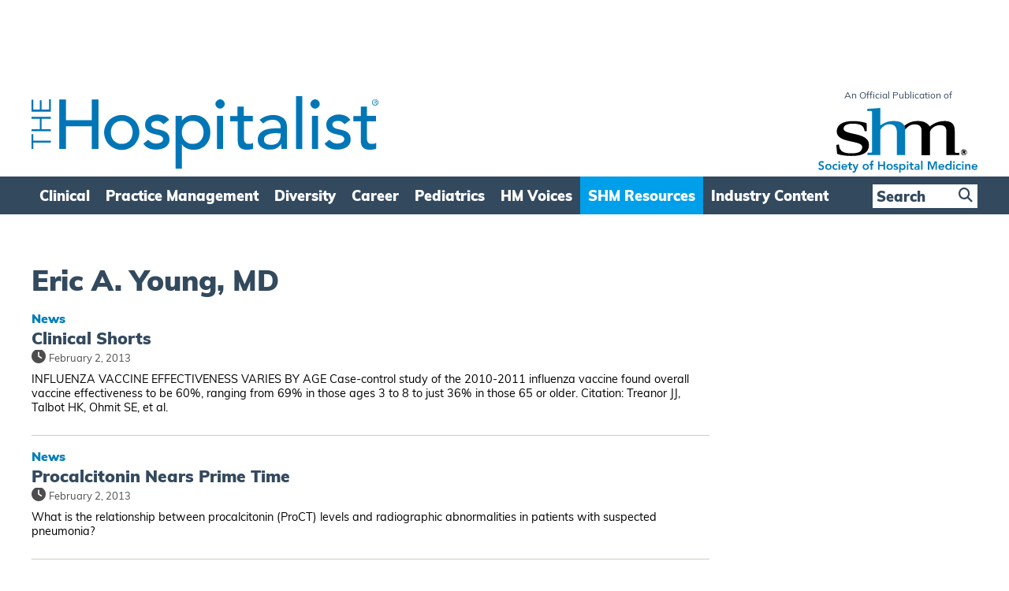

--- FILE ---
content_type: text/html; charset=utf-8
request_url: https://www.google.com/recaptcha/api2/aframe
body_size: 265
content:
<!DOCTYPE HTML><html><head><meta http-equiv="content-type" content="text/html; charset=UTF-8"></head><body><script nonce="9iSfAdwrxJlvNtJevWKq1g">/** Anti-fraud and anti-abuse applications only. See google.com/recaptcha */ try{var clients={'sodar':'https://pagead2.googlesyndication.com/pagead/sodar?'};window.addEventListener("message",function(a){try{if(a.source===window.parent){var b=JSON.parse(a.data);var c=clients[b['id']];if(c){var d=document.createElement('img');d.src=c+b['params']+'&rc='+(localStorage.getItem("rc::a")?sessionStorage.getItem("rc::b"):"");window.document.body.appendChild(d);sessionStorage.setItem("rc::e",parseInt(sessionStorage.getItem("rc::e")||0)+1);localStorage.setItem("rc::h",'1769599192200');}}}catch(b){}});window.parent.postMessage("_grecaptcha_ready", "*");}catch(b){}</script></body></html>